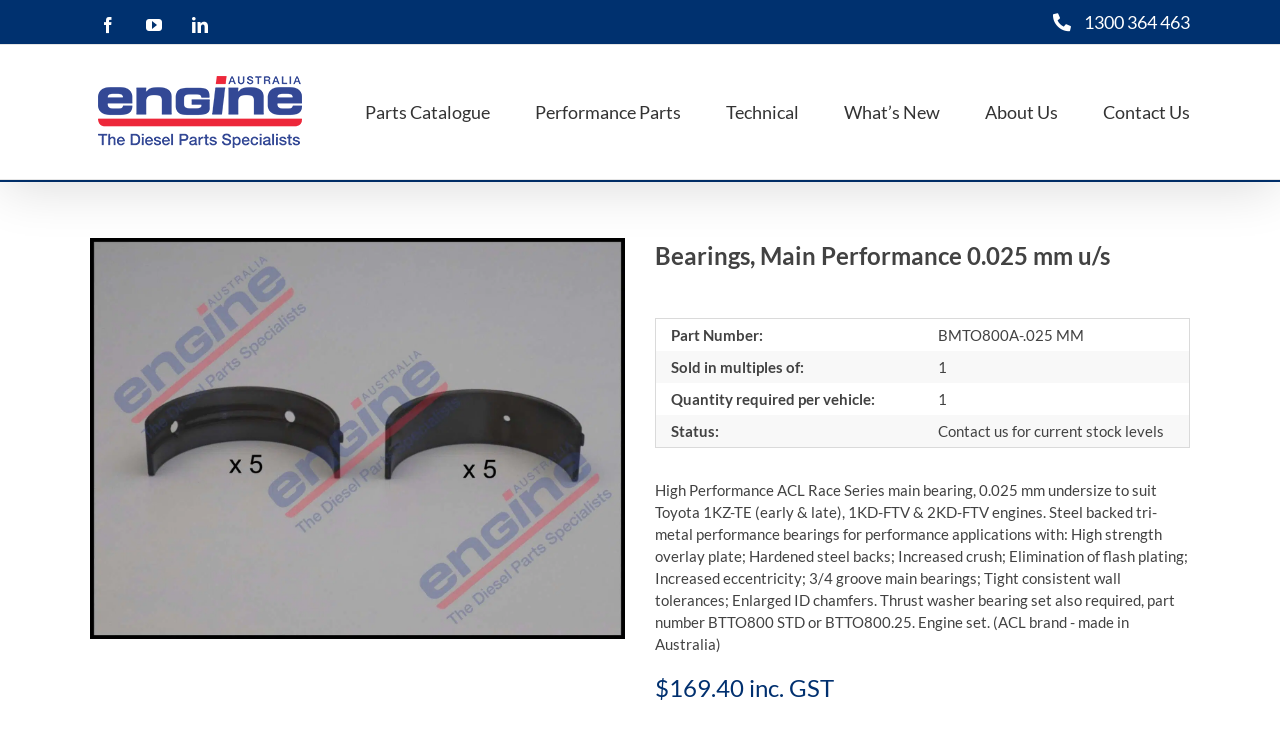

--- FILE ---
content_type: text/html; charset=utf-8
request_url: https://www.google.com/recaptcha/api2/anchor?ar=1&k=6LfrL1IUAAAAAPIvTklYMOk2ftubuCw6sML4tyuE&co=aHR0cHM6Ly93d3cuZW5naW5lYXVzdHJhbGlhLmNvbS5hdTo0NDM.&hl=en&v=PoyoqOPhxBO7pBk68S4YbpHZ&theme=light&size=normal&anchor-ms=20000&execute-ms=30000&cb=jmhuvzdyxviz
body_size: 49668
content:
<!DOCTYPE HTML><html dir="ltr" lang="en"><head><meta http-equiv="Content-Type" content="text/html; charset=UTF-8">
<meta http-equiv="X-UA-Compatible" content="IE=edge">
<title>reCAPTCHA</title>
<style type="text/css">
/* cyrillic-ext */
@font-face {
  font-family: 'Roboto';
  font-style: normal;
  font-weight: 400;
  font-stretch: 100%;
  src: url(//fonts.gstatic.com/s/roboto/v48/KFO7CnqEu92Fr1ME7kSn66aGLdTylUAMa3GUBHMdazTgWw.woff2) format('woff2');
  unicode-range: U+0460-052F, U+1C80-1C8A, U+20B4, U+2DE0-2DFF, U+A640-A69F, U+FE2E-FE2F;
}
/* cyrillic */
@font-face {
  font-family: 'Roboto';
  font-style: normal;
  font-weight: 400;
  font-stretch: 100%;
  src: url(//fonts.gstatic.com/s/roboto/v48/KFO7CnqEu92Fr1ME7kSn66aGLdTylUAMa3iUBHMdazTgWw.woff2) format('woff2');
  unicode-range: U+0301, U+0400-045F, U+0490-0491, U+04B0-04B1, U+2116;
}
/* greek-ext */
@font-face {
  font-family: 'Roboto';
  font-style: normal;
  font-weight: 400;
  font-stretch: 100%;
  src: url(//fonts.gstatic.com/s/roboto/v48/KFO7CnqEu92Fr1ME7kSn66aGLdTylUAMa3CUBHMdazTgWw.woff2) format('woff2');
  unicode-range: U+1F00-1FFF;
}
/* greek */
@font-face {
  font-family: 'Roboto';
  font-style: normal;
  font-weight: 400;
  font-stretch: 100%;
  src: url(//fonts.gstatic.com/s/roboto/v48/KFO7CnqEu92Fr1ME7kSn66aGLdTylUAMa3-UBHMdazTgWw.woff2) format('woff2');
  unicode-range: U+0370-0377, U+037A-037F, U+0384-038A, U+038C, U+038E-03A1, U+03A3-03FF;
}
/* math */
@font-face {
  font-family: 'Roboto';
  font-style: normal;
  font-weight: 400;
  font-stretch: 100%;
  src: url(//fonts.gstatic.com/s/roboto/v48/KFO7CnqEu92Fr1ME7kSn66aGLdTylUAMawCUBHMdazTgWw.woff2) format('woff2');
  unicode-range: U+0302-0303, U+0305, U+0307-0308, U+0310, U+0312, U+0315, U+031A, U+0326-0327, U+032C, U+032F-0330, U+0332-0333, U+0338, U+033A, U+0346, U+034D, U+0391-03A1, U+03A3-03A9, U+03B1-03C9, U+03D1, U+03D5-03D6, U+03F0-03F1, U+03F4-03F5, U+2016-2017, U+2034-2038, U+203C, U+2040, U+2043, U+2047, U+2050, U+2057, U+205F, U+2070-2071, U+2074-208E, U+2090-209C, U+20D0-20DC, U+20E1, U+20E5-20EF, U+2100-2112, U+2114-2115, U+2117-2121, U+2123-214F, U+2190, U+2192, U+2194-21AE, U+21B0-21E5, U+21F1-21F2, U+21F4-2211, U+2213-2214, U+2216-22FF, U+2308-230B, U+2310, U+2319, U+231C-2321, U+2336-237A, U+237C, U+2395, U+239B-23B7, U+23D0, U+23DC-23E1, U+2474-2475, U+25AF, U+25B3, U+25B7, U+25BD, U+25C1, U+25CA, U+25CC, U+25FB, U+266D-266F, U+27C0-27FF, U+2900-2AFF, U+2B0E-2B11, U+2B30-2B4C, U+2BFE, U+3030, U+FF5B, U+FF5D, U+1D400-1D7FF, U+1EE00-1EEFF;
}
/* symbols */
@font-face {
  font-family: 'Roboto';
  font-style: normal;
  font-weight: 400;
  font-stretch: 100%;
  src: url(//fonts.gstatic.com/s/roboto/v48/KFO7CnqEu92Fr1ME7kSn66aGLdTylUAMaxKUBHMdazTgWw.woff2) format('woff2');
  unicode-range: U+0001-000C, U+000E-001F, U+007F-009F, U+20DD-20E0, U+20E2-20E4, U+2150-218F, U+2190, U+2192, U+2194-2199, U+21AF, U+21E6-21F0, U+21F3, U+2218-2219, U+2299, U+22C4-22C6, U+2300-243F, U+2440-244A, U+2460-24FF, U+25A0-27BF, U+2800-28FF, U+2921-2922, U+2981, U+29BF, U+29EB, U+2B00-2BFF, U+4DC0-4DFF, U+FFF9-FFFB, U+10140-1018E, U+10190-1019C, U+101A0, U+101D0-101FD, U+102E0-102FB, U+10E60-10E7E, U+1D2C0-1D2D3, U+1D2E0-1D37F, U+1F000-1F0FF, U+1F100-1F1AD, U+1F1E6-1F1FF, U+1F30D-1F30F, U+1F315, U+1F31C, U+1F31E, U+1F320-1F32C, U+1F336, U+1F378, U+1F37D, U+1F382, U+1F393-1F39F, U+1F3A7-1F3A8, U+1F3AC-1F3AF, U+1F3C2, U+1F3C4-1F3C6, U+1F3CA-1F3CE, U+1F3D4-1F3E0, U+1F3ED, U+1F3F1-1F3F3, U+1F3F5-1F3F7, U+1F408, U+1F415, U+1F41F, U+1F426, U+1F43F, U+1F441-1F442, U+1F444, U+1F446-1F449, U+1F44C-1F44E, U+1F453, U+1F46A, U+1F47D, U+1F4A3, U+1F4B0, U+1F4B3, U+1F4B9, U+1F4BB, U+1F4BF, U+1F4C8-1F4CB, U+1F4D6, U+1F4DA, U+1F4DF, U+1F4E3-1F4E6, U+1F4EA-1F4ED, U+1F4F7, U+1F4F9-1F4FB, U+1F4FD-1F4FE, U+1F503, U+1F507-1F50B, U+1F50D, U+1F512-1F513, U+1F53E-1F54A, U+1F54F-1F5FA, U+1F610, U+1F650-1F67F, U+1F687, U+1F68D, U+1F691, U+1F694, U+1F698, U+1F6AD, U+1F6B2, U+1F6B9-1F6BA, U+1F6BC, U+1F6C6-1F6CF, U+1F6D3-1F6D7, U+1F6E0-1F6EA, U+1F6F0-1F6F3, U+1F6F7-1F6FC, U+1F700-1F7FF, U+1F800-1F80B, U+1F810-1F847, U+1F850-1F859, U+1F860-1F887, U+1F890-1F8AD, U+1F8B0-1F8BB, U+1F8C0-1F8C1, U+1F900-1F90B, U+1F93B, U+1F946, U+1F984, U+1F996, U+1F9E9, U+1FA00-1FA6F, U+1FA70-1FA7C, U+1FA80-1FA89, U+1FA8F-1FAC6, U+1FACE-1FADC, U+1FADF-1FAE9, U+1FAF0-1FAF8, U+1FB00-1FBFF;
}
/* vietnamese */
@font-face {
  font-family: 'Roboto';
  font-style: normal;
  font-weight: 400;
  font-stretch: 100%;
  src: url(//fonts.gstatic.com/s/roboto/v48/KFO7CnqEu92Fr1ME7kSn66aGLdTylUAMa3OUBHMdazTgWw.woff2) format('woff2');
  unicode-range: U+0102-0103, U+0110-0111, U+0128-0129, U+0168-0169, U+01A0-01A1, U+01AF-01B0, U+0300-0301, U+0303-0304, U+0308-0309, U+0323, U+0329, U+1EA0-1EF9, U+20AB;
}
/* latin-ext */
@font-face {
  font-family: 'Roboto';
  font-style: normal;
  font-weight: 400;
  font-stretch: 100%;
  src: url(//fonts.gstatic.com/s/roboto/v48/KFO7CnqEu92Fr1ME7kSn66aGLdTylUAMa3KUBHMdazTgWw.woff2) format('woff2');
  unicode-range: U+0100-02BA, U+02BD-02C5, U+02C7-02CC, U+02CE-02D7, U+02DD-02FF, U+0304, U+0308, U+0329, U+1D00-1DBF, U+1E00-1E9F, U+1EF2-1EFF, U+2020, U+20A0-20AB, U+20AD-20C0, U+2113, U+2C60-2C7F, U+A720-A7FF;
}
/* latin */
@font-face {
  font-family: 'Roboto';
  font-style: normal;
  font-weight: 400;
  font-stretch: 100%;
  src: url(//fonts.gstatic.com/s/roboto/v48/KFO7CnqEu92Fr1ME7kSn66aGLdTylUAMa3yUBHMdazQ.woff2) format('woff2');
  unicode-range: U+0000-00FF, U+0131, U+0152-0153, U+02BB-02BC, U+02C6, U+02DA, U+02DC, U+0304, U+0308, U+0329, U+2000-206F, U+20AC, U+2122, U+2191, U+2193, U+2212, U+2215, U+FEFF, U+FFFD;
}
/* cyrillic-ext */
@font-face {
  font-family: 'Roboto';
  font-style: normal;
  font-weight: 500;
  font-stretch: 100%;
  src: url(//fonts.gstatic.com/s/roboto/v48/KFO7CnqEu92Fr1ME7kSn66aGLdTylUAMa3GUBHMdazTgWw.woff2) format('woff2');
  unicode-range: U+0460-052F, U+1C80-1C8A, U+20B4, U+2DE0-2DFF, U+A640-A69F, U+FE2E-FE2F;
}
/* cyrillic */
@font-face {
  font-family: 'Roboto';
  font-style: normal;
  font-weight: 500;
  font-stretch: 100%;
  src: url(//fonts.gstatic.com/s/roboto/v48/KFO7CnqEu92Fr1ME7kSn66aGLdTylUAMa3iUBHMdazTgWw.woff2) format('woff2');
  unicode-range: U+0301, U+0400-045F, U+0490-0491, U+04B0-04B1, U+2116;
}
/* greek-ext */
@font-face {
  font-family: 'Roboto';
  font-style: normal;
  font-weight: 500;
  font-stretch: 100%;
  src: url(//fonts.gstatic.com/s/roboto/v48/KFO7CnqEu92Fr1ME7kSn66aGLdTylUAMa3CUBHMdazTgWw.woff2) format('woff2');
  unicode-range: U+1F00-1FFF;
}
/* greek */
@font-face {
  font-family: 'Roboto';
  font-style: normal;
  font-weight: 500;
  font-stretch: 100%;
  src: url(//fonts.gstatic.com/s/roboto/v48/KFO7CnqEu92Fr1ME7kSn66aGLdTylUAMa3-UBHMdazTgWw.woff2) format('woff2');
  unicode-range: U+0370-0377, U+037A-037F, U+0384-038A, U+038C, U+038E-03A1, U+03A3-03FF;
}
/* math */
@font-face {
  font-family: 'Roboto';
  font-style: normal;
  font-weight: 500;
  font-stretch: 100%;
  src: url(//fonts.gstatic.com/s/roboto/v48/KFO7CnqEu92Fr1ME7kSn66aGLdTylUAMawCUBHMdazTgWw.woff2) format('woff2');
  unicode-range: U+0302-0303, U+0305, U+0307-0308, U+0310, U+0312, U+0315, U+031A, U+0326-0327, U+032C, U+032F-0330, U+0332-0333, U+0338, U+033A, U+0346, U+034D, U+0391-03A1, U+03A3-03A9, U+03B1-03C9, U+03D1, U+03D5-03D6, U+03F0-03F1, U+03F4-03F5, U+2016-2017, U+2034-2038, U+203C, U+2040, U+2043, U+2047, U+2050, U+2057, U+205F, U+2070-2071, U+2074-208E, U+2090-209C, U+20D0-20DC, U+20E1, U+20E5-20EF, U+2100-2112, U+2114-2115, U+2117-2121, U+2123-214F, U+2190, U+2192, U+2194-21AE, U+21B0-21E5, U+21F1-21F2, U+21F4-2211, U+2213-2214, U+2216-22FF, U+2308-230B, U+2310, U+2319, U+231C-2321, U+2336-237A, U+237C, U+2395, U+239B-23B7, U+23D0, U+23DC-23E1, U+2474-2475, U+25AF, U+25B3, U+25B7, U+25BD, U+25C1, U+25CA, U+25CC, U+25FB, U+266D-266F, U+27C0-27FF, U+2900-2AFF, U+2B0E-2B11, U+2B30-2B4C, U+2BFE, U+3030, U+FF5B, U+FF5D, U+1D400-1D7FF, U+1EE00-1EEFF;
}
/* symbols */
@font-face {
  font-family: 'Roboto';
  font-style: normal;
  font-weight: 500;
  font-stretch: 100%;
  src: url(//fonts.gstatic.com/s/roboto/v48/KFO7CnqEu92Fr1ME7kSn66aGLdTylUAMaxKUBHMdazTgWw.woff2) format('woff2');
  unicode-range: U+0001-000C, U+000E-001F, U+007F-009F, U+20DD-20E0, U+20E2-20E4, U+2150-218F, U+2190, U+2192, U+2194-2199, U+21AF, U+21E6-21F0, U+21F3, U+2218-2219, U+2299, U+22C4-22C6, U+2300-243F, U+2440-244A, U+2460-24FF, U+25A0-27BF, U+2800-28FF, U+2921-2922, U+2981, U+29BF, U+29EB, U+2B00-2BFF, U+4DC0-4DFF, U+FFF9-FFFB, U+10140-1018E, U+10190-1019C, U+101A0, U+101D0-101FD, U+102E0-102FB, U+10E60-10E7E, U+1D2C0-1D2D3, U+1D2E0-1D37F, U+1F000-1F0FF, U+1F100-1F1AD, U+1F1E6-1F1FF, U+1F30D-1F30F, U+1F315, U+1F31C, U+1F31E, U+1F320-1F32C, U+1F336, U+1F378, U+1F37D, U+1F382, U+1F393-1F39F, U+1F3A7-1F3A8, U+1F3AC-1F3AF, U+1F3C2, U+1F3C4-1F3C6, U+1F3CA-1F3CE, U+1F3D4-1F3E0, U+1F3ED, U+1F3F1-1F3F3, U+1F3F5-1F3F7, U+1F408, U+1F415, U+1F41F, U+1F426, U+1F43F, U+1F441-1F442, U+1F444, U+1F446-1F449, U+1F44C-1F44E, U+1F453, U+1F46A, U+1F47D, U+1F4A3, U+1F4B0, U+1F4B3, U+1F4B9, U+1F4BB, U+1F4BF, U+1F4C8-1F4CB, U+1F4D6, U+1F4DA, U+1F4DF, U+1F4E3-1F4E6, U+1F4EA-1F4ED, U+1F4F7, U+1F4F9-1F4FB, U+1F4FD-1F4FE, U+1F503, U+1F507-1F50B, U+1F50D, U+1F512-1F513, U+1F53E-1F54A, U+1F54F-1F5FA, U+1F610, U+1F650-1F67F, U+1F687, U+1F68D, U+1F691, U+1F694, U+1F698, U+1F6AD, U+1F6B2, U+1F6B9-1F6BA, U+1F6BC, U+1F6C6-1F6CF, U+1F6D3-1F6D7, U+1F6E0-1F6EA, U+1F6F0-1F6F3, U+1F6F7-1F6FC, U+1F700-1F7FF, U+1F800-1F80B, U+1F810-1F847, U+1F850-1F859, U+1F860-1F887, U+1F890-1F8AD, U+1F8B0-1F8BB, U+1F8C0-1F8C1, U+1F900-1F90B, U+1F93B, U+1F946, U+1F984, U+1F996, U+1F9E9, U+1FA00-1FA6F, U+1FA70-1FA7C, U+1FA80-1FA89, U+1FA8F-1FAC6, U+1FACE-1FADC, U+1FADF-1FAE9, U+1FAF0-1FAF8, U+1FB00-1FBFF;
}
/* vietnamese */
@font-face {
  font-family: 'Roboto';
  font-style: normal;
  font-weight: 500;
  font-stretch: 100%;
  src: url(//fonts.gstatic.com/s/roboto/v48/KFO7CnqEu92Fr1ME7kSn66aGLdTylUAMa3OUBHMdazTgWw.woff2) format('woff2');
  unicode-range: U+0102-0103, U+0110-0111, U+0128-0129, U+0168-0169, U+01A0-01A1, U+01AF-01B0, U+0300-0301, U+0303-0304, U+0308-0309, U+0323, U+0329, U+1EA0-1EF9, U+20AB;
}
/* latin-ext */
@font-face {
  font-family: 'Roboto';
  font-style: normal;
  font-weight: 500;
  font-stretch: 100%;
  src: url(//fonts.gstatic.com/s/roboto/v48/KFO7CnqEu92Fr1ME7kSn66aGLdTylUAMa3KUBHMdazTgWw.woff2) format('woff2');
  unicode-range: U+0100-02BA, U+02BD-02C5, U+02C7-02CC, U+02CE-02D7, U+02DD-02FF, U+0304, U+0308, U+0329, U+1D00-1DBF, U+1E00-1E9F, U+1EF2-1EFF, U+2020, U+20A0-20AB, U+20AD-20C0, U+2113, U+2C60-2C7F, U+A720-A7FF;
}
/* latin */
@font-face {
  font-family: 'Roboto';
  font-style: normal;
  font-weight: 500;
  font-stretch: 100%;
  src: url(//fonts.gstatic.com/s/roboto/v48/KFO7CnqEu92Fr1ME7kSn66aGLdTylUAMa3yUBHMdazQ.woff2) format('woff2');
  unicode-range: U+0000-00FF, U+0131, U+0152-0153, U+02BB-02BC, U+02C6, U+02DA, U+02DC, U+0304, U+0308, U+0329, U+2000-206F, U+20AC, U+2122, U+2191, U+2193, U+2212, U+2215, U+FEFF, U+FFFD;
}
/* cyrillic-ext */
@font-face {
  font-family: 'Roboto';
  font-style: normal;
  font-weight: 900;
  font-stretch: 100%;
  src: url(//fonts.gstatic.com/s/roboto/v48/KFO7CnqEu92Fr1ME7kSn66aGLdTylUAMa3GUBHMdazTgWw.woff2) format('woff2');
  unicode-range: U+0460-052F, U+1C80-1C8A, U+20B4, U+2DE0-2DFF, U+A640-A69F, U+FE2E-FE2F;
}
/* cyrillic */
@font-face {
  font-family: 'Roboto';
  font-style: normal;
  font-weight: 900;
  font-stretch: 100%;
  src: url(//fonts.gstatic.com/s/roboto/v48/KFO7CnqEu92Fr1ME7kSn66aGLdTylUAMa3iUBHMdazTgWw.woff2) format('woff2');
  unicode-range: U+0301, U+0400-045F, U+0490-0491, U+04B0-04B1, U+2116;
}
/* greek-ext */
@font-face {
  font-family: 'Roboto';
  font-style: normal;
  font-weight: 900;
  font-stretch: 100%;
  src: url(//fonts.gstatic.com/s/roboto/v48/KFO7CnqEu92Fr1ME7kSn66aGLdTylUAMa3CUBHMdazTgWw.woff2) format('woff2');
  unicode-range: U+1F00-1FFF;
}
/* greek */
@font-face {
  font-family: 'Roboto';
  font-style: normal;
  font-weight: 900;
  font-stretch: 100%;
  src: url(//fonts.gstatic.com/s/roboto/v48/KFO7CnqEu92Fr1ME7kSn66aGLdTylUAMa3-UBHMdazTgWw.woff2) format('woff2');
  unicode-range: U+0370-0377, U+037A-037F, U+0384-038A, U+038C, U+038E-03A1, U+03A3-03FF;
}
/* math */
@font-face {
  font-family: 'Roboto';
  font-style: normal;
  font-weight: 900;
  font-stretch: 100%;
  src: url(//fonts.gstatic.com/s/roboto/v48/KFO7CnqEu92Fr1ME7kSn66aGLdTylUAMawCUBHMdazTgWw.woff2) format('woff2');
  unicode-range: U+0302-0303, U+0305, U+0307-0308, U+0310, U+0312, U+0315, U+031A, U+0326-0327, U+032C, U+032F-0330, U+0332-0333, U+0338, U+033A, U+0346, U+034D, U+0391-03A1, U+03A3-03A9, U+03B1-03C9, U+03D1, U+03D5-03D6, U+03F0-03F1, U+03F4-03F5, U+2016-2017, U+2034-2038, U+203C, U+2040, U+2043, U+2047, U+2050, U+2057, U+205F, U+2070-2071, U+2074-208E, U+2090-209C, U+20D0-20DC, U+20E1, U+20E5-20EF, U+2100-2112, U+2114-2115, U+2117-2121, U+2123-214F, U+2190, U+2192, U+2194-21AE, U+21B0-21E5, U+21F1-21F2, U+21F4-2211, U+2213-2214, U+2216-22FF, U+2308-230B, U+2310, U+2319, U+231C-2321, U+2336-237A, U+237C, U+2395, U+239B-23B7, U+23D0, U+23DC-23E1, U+2474-2475, U+25AF, U+25B3, U+25B7, U+25BD, U+25C1, U+25CA, U+25CC, U+25FB, U+266D-266F, U+27C0-27FF, U+2900-2AFF, U+2B0E-2B11, U+2B30-2B4C, U+2BFE, U+3030, U+FF5B, U+FF5D, U+1D400-1D7FF, U+1EE00-1EEFF;
}
/* symbols */
@font-face {
  font-family: 'Roboto';
  font-style: normal;
  font-weight: 900;
  font-stretch: 100%;
  src: url(//fonts.gstatic.com/s/roboto/v48/KFO7CnqEu92Fr1ME7kSn66aGLdTylUAMaxKUBHMdazTgWw.woff2) format('woff2');
  unicode-range: U+0001-000C, U+000E-001F, U+007F-009F, U+20DD-20E0, U+20E2-20E4, U+2150-218F, U+2190, U+2192, U+2194-2199, U+21AF, U+21E6-21F0, U+21F3, U+2218-2219, U+2299, U+22C4-22C6, U+2300-243F, U+2440-244A, U+2460-24FF, U+25A0-27BF, U+2800-28FF, U+2921-2922, U+2981, U+29BF, U+29EB, U+2B00-2BFF, U+4DC0-4DFF, U+FFF9-FFFB, U+10140-1018E, U+10190-1019C, U+101A0, U+101D0-101FD, U+102E0-102FB, U+10E60-10E7E, U+1D2C0-1D2D3, U+1D2E0-1D37F, U+1F000-1F0FF, U+1F100-1F1AD, U+1F1E6-1F1FF, U+1F30D-1F30F, U+1F315, U+1F31C, U+1F31E, U+1F320-1F32C, U+1F336, U+1F378, U+1F37D, U+1F382, U+1F393-1F39F, U+1F3A7-1F3A8, U+1F3AC-1F3AF, U+1F3C2, U+1F3C4-1F3C6, U+1F3CA-1F3CE, U+1F3D4-1F3E0, U+1F3ED, U+1F3F1-1F3F3, U+1F3F5-1F3F7, U+1F408, U+1F415, U+1F41F, U+1F426, U+1F43F, U+1F441-1F442, U+1F444, U+1F446-1F449, U+1F44C-1F44E, U+1F453, U+1F46A, U+1F47D, U+1F4A3, U+1F4B0, U+1F4B3, U+1F4B9, U+1F4BB, U+1F4BF, U+1F4C8-1F4CB, U+1F4D6, U+1F4DA, U+1F4DF, U+1F4E3-1F4E6, U+1F4EA-1F4ED, U+1F4F7, U+1F4F9-1F4FB, U+1F4FD-1F4FE, U+1F503, U+1F507-1F50B, U+1F50D, U+1F512-1F513, U+1F53E-1F54A, U+1F54F-1F5FA, U+1F610, U+1F650-1F67F, U+1F687, U+1F68D, U+1F691, U+1F694, U+1F698, U+1F6AD, U+1F6B2, U+1F6B9-1F6BA, U+1F6BC, U+1F6C6-1F6CF, U+1F6D3-1F6D7, U+1F6E0-1F6EA, U+1F6F0-1F6F3, U+1F6F7-1F6FC, U+1F700-1F7FF, U+1F800-1F80B, U+1F810-1F847, U+1F850-1F859, U+1F860-1F887, U+1F890-1F8AD, U+1F8B0-1F8BB, U+1F8C0-1F8C1, U+1F900-1F90B, U+1F93B, U+1F946, U+1F984, U+1F996, U+1F9E9, U+1FA00-1FA6F, U+1FA70-1FA7C, U+1FA80-1FA89, U+1FA8F-1FAC6, U+1FACE-1FADC, U+1FADF-1FAE9, U+1FAF0-1FAF8, U+1FB00-1FBFF;
}
/* vietnamese */
@font-face {
  font-family: 'Roboto';
  font-style: normal;
  font-weight: 900;
  font-stretch: 100%;
  src: url(//fonts.gstatic.com/s/roboto/v48/KFO7CnqEu92Fr1ME7kSn66aGLdTylUAMa3OUBHMdazTgWw.woff2) format('woff2');
  unicode-range: U+0102-0103, U+0110-0111, U+0128-0129, U+0168-0169, U+01A0-01A1, U+01AF-01B0, U+0300-0301, U+0303-0304, U+0308-0309, U+0323, U+0329, U+1EA0-1EF9, U+20AB;
}
/* latin-ext */
@font-face {
  font-family: 'Roboto';
  font-style: normal;
  font-weight: 900;
  font-stretch: 100%;
  src: url(//fonts.gstatic.com/s/roboto/v48/KFO7CnqEu92Fr1ME7kSn66aGLdTylUAMa3KUBHMdazTgWw.woff2) format('woff2');
  unicode-range: U+0100-02BA, U+02BD-02C5, U+02C7-02CC, U+02CE-02D7, U+02DD-02FF, U+0304, U+0308, U+0329, U+1D00-1DBF, U+1E00-1E9F, U+1EF2-1EFF, U+2020, U+20A0-20AB, U+20AD-20C0, U+2113, U+2C60-2C7F, U+A720-A7FF;
}
/* latin */
@font-face {
  font-family: 'Roboto';
  font-style: normal;
  font-weight: 900;
  font-stretch: 100%;
  src: url(//fonts.gstatic.com/s/roboto/v48/KFO7CnqEu92Fr1ME7kSn66aGLdTylUAMa3yUBHMdazQ.woff2) format('woff2');
  unicode-range: U+0000-00FF, U+0131, U+0152-0153, U+02BB-02BC, U+02C6, U+02DA, U+02DC, U+0304, U+0308, U+0329, U+2000-206F, U+20AC, U+2122, U+2191, U+2193, U+2212, U+2215, U+FEFF, U+FFFD;
}

</style>
<link rel="stylesheet" type="text/css" href="https://www.gstatic.com/recaptcha/releases/PoyoqOPhxBO7pBk68S4YbpHZ/styles__ltr.css">
<script nonce="7trI5_lgaSPfD_QCYQOm-w" type="text/javascript">window['__recaptcha_api'] = 'https://www.google.com/recaptcha/api2/';</script>
<script type="text/javascript" src="https://www.gstatic.com/recaptcha/releases/PoyoqOPhxBO7pBk68S4YbpHZ/recaptcha__en.js" nonce="7trI5_lgaSPfD_QCYQOm-w">
      
    </script></head>
<body><div id="rc-anchor-alert" class="rc-anchor-alert"></div>
<input type="hidden" id="recaptcha-token" value="[base64]">
<script type="text/javascript" nonce="7trI5_lgaSPfD_QCYQOm-w">
      recaptcha.anchor.Main.init("[\x22ainput\x22,[\x22bgdata\x22,\x22\x22,\[base64]/[base64]/[base64]/ZyhXLGgpOnEoW04sMjEsbF0sVywwKSxoKSxmYWxzZSxmYWxzZSl9Y2F0Y2goayl7RygzNTgsVyk/[base64]/[base64]/[base64]/[base64]/[base64]/[base64]/[base64]/bmV3IEJbT10oRFswXSk6dz09Mj9uZXcgQltPXShEWzBdLERbMV0pOnc9PTM/bmV3IEJbT10oRFswXSxEWzFdLERbMl0pOnc9PTQ/[base64]/[base64]/[base64]/[base64]/[base64]\\u003d\x22,\[base64]\\u003d\x22,\x22wphhHQFjWUNGE0txMC/Ch0/Cg8KfMi3DgDDDqwTCoybDgg/[base64]/DthcKwqzCuj/[base64]/DkV/Dg2IfP8OKw4NqRMKxJRbCkFTDoAdBw5dcMR3DtMK/wqw6wpnDm13DmlxhKQ1eJMOzVRAEw7ZrF8OIw5dswq1tSBsLw7gQw4rDvsO8LcOVw6LCqDXDhkoYWlHDl8K+NDt2w4XCrTfCtMKfwoQBbwvDmMO8DHPCr8O1I3Q/fcKLccOiw6BAVUzDpMOew4rDpSbCi8OlfsKIT8KLYMOwRAM9BsKrwpDDr1shwrkICmvDmQrDvwnCpsOqAS0mw53DhcOxwqDCvsOowoo4wqw7w7YRw6RhwpgIwpnDncKsw796wpZSfXXCm8KQwoUGwqNlw7tYMcONP8Khw6jCpcOlw7M2CEfDssO+w5TCnWfDm8K/w4rClMOHwpUYTcOAbMKAc8O3ZMKHwrI9V8OCawtjw4rDmhkOw61aw7PDrQzDksOFVsO+BjfDpsKrw4TDhThIwqg3BA47w4IQdsKgMsOKw7Z2Lwpuwp1IMhDCvUNBVcOHXygKbsKxw4DChhpFW8KJSsKJa8O0NjfDo2/Dh8OUwqDCrcKqwqHDm8OVV8KPwoc5UMKpw48zwqfChwEVwpRmw4zDsTLDoi4/B8OENMOgTylKwo0aaMKLEsO5eQtfFn7DkinDlkTCuwHDo8OsSMOswo3DqilswpMtccKyEQfChMOOw4RQXW9xw7I6w7xcYMOPwqEIIkvDhyQ2wo9FwrQ0cFspw6nDsMO2R3/Cjw3CusKCcsK/C8KFDwh7fsKpw4zCocKnwrNoW8KQw4dfEjkufDvDm8Kuwqh7wqESGMKuw6QmCVlUGy3DuRl5wo7CgMKRw6LCv3lRw4Y+cBjCpMKrO1dLwrXCssKOajZRPlLDtcOYw5AXw6vDqsK3L0RCwrNsacOAacKSQQLDgwQ6wqt3w57DnMKUYsOoRh8/[base64]/Ci8OoEcOCQy/Dhjw5w6Rjw5PDjsODF8OeRcObNsOcOnAGBDvCqEbDn8KzCRxrw4UWw7HDpWNmCSfCkABWU8KYNMO/w6/CucOWwrXCs1fCrSvDmAxrw4/[base64]/DpXN1RGPDolgRw7nDmcK1dMOKw5PDhMKLO8K6w6ZUVcOPdMKmEcKuCSgQwo18w7VOw5ZXw53DtkpCwrxLcj3DmUI+wqHCnsOkTQcDTyRzfxLDrMO6wq/[base64]/ChSxhDXUQKCXCmMKtwohLw4EAwq47OsKiIcKpwo7DhwrCiB02w7NRJVjDpsKNwot/dUZvHsKKwpYdJ8OhTWlFw5MBwp9RJiDCrMOjw6rCm8OHDyJ0w7/Do8KAwr/[base64]/DmcOMEEQSdMO7wrzCtMK5wpnDsMOCw5TDl8Onw5fCo3FGacKPwrc7JSwWw6nClAHDucKFw7LDssO6eMOnwo/Cr8Khwq/CrgZMwq8CXcOyw7BUwoJAw5LDssOYHm3DkQnClnFpw4cQM8Oxw4jCv8KQS8K4wo7CjMODwq1HT3bCk8Klw5HCl8KOQwDDqQZowofDoyN+w6PCiG3CswdXeFFuX8OWJkpnWG/CvVvCrcOcwojCicKFO0vCiRLCjgtmDDPCjMOJw59jw71nwpFMwqh1ThnCvHjDkMKCB8OSPcK7Rj0lwrrCo1QSwofCiHLCusOlbcO9ZiHCoMKFwqnDnMKuwosWw6nCosOvwrzCkVx7w6tvbELDpcKvw6bCicKZewcOAjE/wph6eMKBw5cffcKMwofCssOMwqTDiMOwwoRBw53CpcO2w55pw6gBwo7CqFM/[base64]/DgMOqPHNfwq/[base64]/[base64]/Dr8KBwovDuMK0wr7CinJuGsKfwo/CqVURw6vDo8ODI8OHw7zCl8Offi1Bw6zCvhU3worCtsKoZE8eWcO9azjCpMOWw4jDllx/[base64]/[base64]/[base64]/J8OzX8OLwpQqwpzDtsOlwqLDkS3DqgTDtnXDhwHCgMOmf2PDmcO/w7BJS1DDrjHCrnrDp2zDlycjw7rDpcKnBmJFw5Jkw43CksOVwq89JcKbfcK/w5cWwrlwBMK0w43CkMKpw4Bie8OyHw/CuyrCksKuWlLCoh9LHcOdwpoCw5DCpMKCOSzDuxImPMKDN8K0FDU3w741PMOJOsOJFMKJwqF2woYvRsOQw4wxJAYqw5d1TsO3wqtLw6BIw7/Cq11uDMOKwpwgw7oSw6DCscKtwo3CmcO/QMKYXgMdw61nPMOrwqPCqhPCjcKhwoTDucKyDgHCmzPCp8KoXMOzJVBEOkMUw7PDhcOZw6Ylwr5nw7Jvw49vIlZYK3FFwpHCjnZeBMO3wqbDosKeRSfCrcKOVFJuwoBrKcOxwrzDksO6wqZxL3hVwqxJZ8KrIw/[base64]/w745w7NoKMKFRigRwowJLEDCm8Ktw5F5QsOowrrDkx1yKMOPw67DjsOFw6PCmXcEWsOMOcOZwpZhGl5OwoAtwoDDj8O1wpAABH7CmkPDhMKuw7VZwowEwqnCoih8FcOTQUhrw6fDjwnDgcOpw7URwovCgMOnCnlzXMKawp3DtsK/EsOhw59Ywpsaw4FaasObw7fCnsKMw7rCpsOqw7omNsOpaVXCpSlrw6M3w5hVC8KsAQpUGgLDo8KJZQAENkB/wrFewonCqCLCh1puwrQcPMOfXcOawoJPUMKBNWQAw5jCvcKKdsK/[base64]/Dqy1Bw6XCjMKQFF06w6vCjMKmU1/CuDENw69RKMOQXMKxw5zDq2TDscKwwoTCiMKxwqFqTcOOwpTClhA1w4DDqMOkfyrCrhU1HiTCkVDDrMOxw7JrKAvDtW7Dt8OYw4AawobDim/[base64]/CncO6EsKdwqvCnMK5KMO/[base64]/Cq8KiL8KJw7AKEkfCgXMVKwzDoMOoNUHDq3LDullSwoViBz/[base64]/w4nCgilywoAdKzjDphTCh0vDm8OMPQ4yw7zCj8Ohw6DDusK4wrHCpMODOjnCvMKjw57DqnglwqfCoSbDlMKoWcKHwrzCgMKAZCrCtWHCtsK/[base64]/CuBDDi0x4wopLIMOCw6fCv8KFWjoUwpDChR7CoiU+wqkZw5TCklwwOkRAwqTDmsOrMcK8PWTCr27DtsO7wqzDrk0YQsKudy/DlAjCvcKuwqBCH2zCqsKZdkcdATDChMOZwpJawpTDk8O4w6rCtcOowp7CpzXCuEgwB396w7DCv8OnLjPDgsOxwr1twoDDj8O4wo/[base64]/DsA7CpcKvwpbDkhzDohEmccK6ayLCnG7CtsKJwoYqVcKYdkU2WMO7w4DClzTDmsK5CMOAw7LCqcKBwoU/WzDCr2LDhiMGwr5QwrHDjMKTw5rCusKzw6XDizVvEsKwJhcIKk/[base64]/[base64]/DqkvDosOpwoDCl8KGw7LDiMKKw4nCrMKjw4HDhi8ySWV7LsK5wogIOEbChyLCunPCuMKcEcO4w4Yjc8KcPcKAVMKWNGdoLcOZDEgpIhnCniPDqT1ucsOmw6rDr8ODw5EREGrClHg+wrLDuC7CgHp1w77ChcKmDmbCnkbClMOCdV7Ci03Cm8OXHMOpQcKIw7/[base64]/CgsKVWcK/AsKCw5BYw53DkyPCnWfDlQrDgcKXDcKYBFMhKW8YJMKHS8O4PcKhEVIzw7fCr0nDi8OedsKhwrfClcKwwodIWsO/w5zCvRzCgsK3wo/CiQ1NwrlWw5nCsMKfw4/DiWvCkUd7w6jCv8KEw48hwoDDgTY2wpDCkGtLGsOcN8OOw7M0wqpxw6rCs8O8Jitkw6tpwqrCq0/DnnXDlxLCgW4kwppkYMKkAmnDqANHYHMJQ8KMwqXClglLw6TDoMO5w7DDhHBxAHEyw4/Dl13DoHMhIT5pXMK3wqMcUsOEw4zDmAkmKsOSwpPCh8OmcMKVJcO1woRZYcOfXg44UsKxw4vCm8K3w7J+w59VHC3CqxrCusKXw4XDo8OmDTp6ZDsSE1DDm1LCjD/CjgF5wojDmWPDoHXCrsKQw4BBw4cAADweLsOKwq7DrDc3w5DDvi5Zw6nDoQkAwoYAw7VzwqoYwprCisKcE8OCwogHYVp6wpDDiTjCocKgbipCwo3DpQc6H8OcFSc/[base64]/DrUfDgxHCtcO2w4g1w5FGw4TCpm1ZwoVzw6HCtDvCj8OEw5XCnMOJXcOqwoVBEwdswprCvMOYw7gZwo/Dr8KJEy/[base64]/[base64]/CoGsxwpPCplnDkmzDvkhnUcOYwrt7w7I1EsO6wqDDsMK2URPChnweaUbDr8OdGsKBw4XCigzCiiIxVcKbw51bw5xsKzRgw5rDqcKQQcOiD8OswpJ0w6rDglvDvcO9A2nDvV/[base64]/DocOTGAfCk3DDjMO6w7LCkMONWsKBw5/[base64]/w7lcOWB4XFvCqxZLXMOlYn7CmcKwYS9vWMOFwqJADCckV8O1w4HDq0bDp8OlUcOtbMO0F8KHw7FWTxwyawQ0SQFvwoXDkEU2UQ5xw7piw7g4w5vDiRtRViZsKWDCv8Kjw4BBXRQ1HsOow6/DgxLDt8OwCk/DuR8FFCV3wpHCpwYQwoQgI2/CpMOmwrvCjknCmBvDqxcYw7DDusK8w50yw6hhPlHCu8O7wq7DisOEX8KbXMODw5ASwooyQlnDlMKbwq/CoBY4Ry7CvsOKW8KFw5B1wpvDumx5H8KJYcKRYBDDnVw+T2nDilPCvMOYw4A1N8K1XsKbw6lcNcK6ecO9w43Cu1jCn8OTw6d2QMOre2o2OMOrwrrCosOlwpDDgERaw58+w4/Chm4ZOhBzw5XCuDLDmgwIajpcBEl+w6HDiEVWJzd5fsKOw50kw4TCq8OaUMOjwrxmOcKwFsKIX1lsw7fDnA3DrMO+wp7CqV/Dm3zDpxsuYCcNZQ0yVcKDwrtmwoxDJjgUw6PCpD9dw5HDnWFxwq0OIkzCuHUFw5vCrMKnw7JCCk/ClHrDnsK+P8K2wqLDpEc7GMKSwrrDtcKPCzF4wqDCqsOvZcOzwqzDr37DgH8ycsKmwpvDjMKyI8OcwpwIw6gWJCjCmMKqAkFqBgTDkAfCi8K5wonCgcOjw5TDrsO2VMKmw7bDoQLDn1PDjmwhw7fCs8KFdMOmFsKuJR4IwrUxw7cUXATCn0tyw5XDly/CgVkrwqvDnxzDj2B2w5jCuGUsw7o9w4rDginDr2Ybw4nDhTthCS1oZ3bClTRhLsK5SWHCjMOIfcO+wqQjHcKPwoLCocOew4rCpkjCm3IGLx4pJWt/wrzDojVOYA3CpFQEwq/Ci8O6wrZkDsOqw4rDn24ULcKwNgjClCPCu0MKwprCmcK4AjVBw4vDrz/CpsOPG8KRw5kxwpFZw48Pd8OeE8KEw7LDksKXGAQpw4nDnsKnw7ITU8OCw6PCjR/CoMOyw6EOw6rDnsKLwqHClcK4w5XDhMKpw4wKwo/Dk8O6M24eVcKpw6fDkcOtw44AFBAbwp5VXWvChCjDn8O2w5jCm8KtScK9cQzDgn0bwpU+w7JVwobCjGTDnsO/e27CvmnDiMKFwpzDujDDt0PCoMOWwqBHNQ/Cl0wzwqwYw7J5w5hhF8OSEyZLw77CmMKIwr3CsyLCqR3Cv3jDlG/CuxpMccOjK2JhfMKqwpvDiSsbw63CrwbDt8KRdsK7LQTDqsK4w7rDpgDDiQN/w53Cmh8DY2FPwq1wP8OqPsKXw4PCm0bCoXHCu8KPfMOmESJ6Uh0Uw4/DqMKdw7DChU5dWybDvjQfBsOsWh5JfzXCjWzDkzgQwoobwowzRMKPwrp3w60AwqxGWMKDVkQFGAzCuXrChx0IdH4UZhrDnsKUw5kDw4/[base64]/[base64]/DrEMIw7nDjXjCksKgwpkmwrPDngfDvRlKw4dcYsKGw5zCr33DsMKKwrTDn8OZw5QPIcKZwpUzN8KVVcKlasOTwrvDqQ5gw6oSTB8lTUQkS3fDs8KMIULDisOOfcOPw5LCowXDiMKXUgkfK8ONbRsZZ8OoMzPDlC8gI8KBwo7CrsOuDgvDmjrDmMKEw5/CvcKZJMKnw5PCpxjCp8KEw5xlwoMMHAzDnBsHwqBTwrlrDGBywpDCv8KqFcOEexDDsFw2w4HDg8OMw4TDvmEaw7PDi8KlU8KSaBRkNzzCulFRUMKMwpnCohEyE25GdzvClXLDhhYvwro8MAbCjx7DtU0LMsK7wqLChGfDi8KdclphwrhFIjgZw77Du8ONwr04wpk/wqAcwrjDg0hMfkvDkRc5UcOOKcKxw6LDiAXCsQzCpgwBWMKJwqNXAmDCscOawpjDmnXCk8Oxw5nDt35yBwXDtRzDksKMwr51w47DskdCwq7CoGkew5nDmWgGMcK8Z8KKJcKGwr5+w5vDnsKAGFbDiCfDkx/Ct2TDkEbDhkDCmhLCvsKFPcKKNMK4H8KEHnbDj2ZLwpbCn3U1Fh43Fi7DtWbCtkLCp8KJYmRswqNKwo1ew5/CvsOqdFk2w5/CpcK7wpzDs8KVwq/DmMKnTELCkRUSFcKbwrPDj0ZPwpJmbmfCgjxtw6TCs8OUfTHCi8KHYMOSw7zDkBUMEcOqw6LCgjIfasKJwpE0wpdrw4nDhBvDomMoHcO8w4Quw7Ujw68VZsOhfRPDncKTw7QrWcOvRsKQMUnDl8OGNhMKw7o7w5/CnsK2BSfCm8KWHsK0SMKoPsOuTMKja8OHwo/[base64]/DscKxw7lFHDN+w6jCp8O5QsKTw50Awp/Ci8Oxw5/DkcKqK8K8w47Cs0UFw70bQkkdw74wR8O2TjoXw5dvwrnDtEc+w6DCi8KkFys9ST7CixjCucO1worCtMK9w6MWMG5Hw5TCoSrCgMKKBlR9woTDhcK+w70FOWwVw6XDn0PCgMKVwrAeQMKySsKlwr7DtETDj8OAwpxtwrYxHsOrw4UTTcKnw4jCssK4wq/CjUTDhMKsw5pLwqxBwopueMObw591wrLCthdyHQTDkMOaw4U+TQscw73Dgi3CmMKtw7tuw73DtxvDogR+ZWPDmFvDlCYxYlDDpHHCmMKhw5bDn8K7w7tRG8OsUcOBw5zCjBfCkEnCpyrDjgPDrCPCtsO2w6ZVwox0wrR/bj7Dk8O/wp3DosKvw4jCsGDDhcKOw5xVfwo1woIrw6s1SA/CqsO1w64Mw4tSLgvDr8KKPMK7cGB6wp5vMxDClcKTwoPCuMOaX3bChyLCkMOxdMKfPsKvw4vCs8KyA1huwpLCrcKTSsK/OS7Dq2rClcKMw7oDITDDokPCk8Kvw47ChHx8d8OJw79fwronwrtQRgJFfwgIw7rCqSooCsOWwqVTwoM7wobCpMK4worComsHw48SwrAbMlR1w7l0wqI0wprDrC8hw7PChcOkw5tCKMOQAMOqw5EMwpPDkw/[base64]/[base64]/[base64]/Ds2AVbMONw4TCp8O+w7RqBsK8JsKBdcKcw6LDvQ10PsO0w7PDnmHDh8ODYC4DwpnDjzFyQcOWdx3CqsKTw5olwpRYwpvDhQZhw4XDl8OSw5DDr0BtwpfDv8O/B1dMwprCnMKXXsKGwpVMfktJw74iwqfDsH4Kwo/CnHdeeGPDmCzCgQbDh8KgLsOJwrNvXSfCjUzDkgLCnR7Do2sBwqtXwoBEw5/CjhDDrTnCq8KmYnzClXnDncK4JcOGFlhWUU7CnnU9wo/CiMOnw6zCmMK7w6fDiX3DmDHDlE7Dr2TCk8KGSsOBw4kOwrI6R2F9w7PCuF8fwrsJCF4/[base64]/OGfClsOSR8O0w4/CqCg3M3RKLm0EJCUcw4rDlB9/RMOVw63DlsOXw5HDgsOyY8O+wq/Dg8O1w4LDkQZ4a8OfSwLDrcO/w7kMw7zDlsOHEsKiRzHDswHCnmpHw4XCr8K1w6NHG0QjGMKYNnrCj8OQwp7DpmRZccOrTgLDni5gw4/CrMOHdzzDji0Gw5zCkVjCqQBpfknDjBg+OjgOPcOVw5bDnTnDjcKPW2cOwrdnwpTCv1QDH8KFGQrDoyFAw6jCmG82ecOZw7fCryhsShXCvsOBXglZISLChFUNwq9dw5FpZB9Bwr0FCMOuLsKpB3pBUl9kwpHDnsO0SDXDlT4cYRLCj0FzecO/A8K1w55KZAdxwpU1wpzCswbChcOkwotmPjrDscKGVivCmAwow4ZuKhVAMwlwwoXDhMOdw6jCpMKUw5LDh0DCkXFJGsOywqxoTcKJbk/CuW5gwoDCssKhwrTDncOMw6nDiSzCmwfDqMOGwpkZwpPClsOvWj5JdsKjw6HDhHTDjD/CmwfDtcKYBwoENBMFTm9aw7wDw6BTwqLCm8KdwqJFw7jDpmTCpXnDkzYWI8KeEgZ3I8KDDcKvwqvDm8KZN29Tw77Du8K/w4lcw4/[base64]/a0DDlgbDn8OiI8OmQsObw6bDu8KuaSt+ZAzCt24jT8O5f8KhND03UDYjwrhZw7jDlcKwaWUCDcKtw7fCm8OUecKnwpHDgsKIR0zDol4nwpUWLA13w4JgwqHDp8KJN8OlD3w1NsKRw4ssOF9TUD/DlsKCw7xNw4XDjjvCnFcQQyRcwoZBw7PDn8OywrRuwoPCjwXChsO1CsOow7LDisOUeRfDtTXDrMOywr4JcQldw6Anwrl9w7XCl3zDlSswesOuLB4Nwq3Cr2DCtsORB8KfHMOpOsK0w7vCicKww446CQlRwpDDjMOQwrbCjMO6w5QAP8KgW8OawqxLwqXDjyLDo8KFw7/DnUfCsQ4kKjPDmcK6w6ghw7DDkG7CrMOfI8KHOcK4wr3DscOCw557wqzCgTXCtsK+w6XCjWDCh8O5G8O9UsOCYhLCtsKiScK1Hk56wqoEw5nDplfDmcKHwrQTwplXVC5vw6nCtMKrw5HCi8O9w4LCjMKdw6ZmwoBDNMOTEsOlw5/[base64]/DucKPMXdhw43Dn34+wp5iIAvDnzNpwovDjSzCqEoYWEQcw7rCghpZfcO3wr0qwp/DpCJawrnChghDU8ONQsKJR8OxBMO4UEDDtg1ew5fCmTHCnwBDfsK8w68hwpPDpcO3ecOcFnzDtsOhWMO9XsO7w4bDqcKsBC19asOvw4PCllbCrlExwrYwTMK/[base64]/L8Obwr5+wqNHUMKXw4HDicOiecO5MyXCh2HCksOvwrYUwqdWw5B5w6fCnFvDq2vCrhHCkBzDusKLS8Onwq/ChMO4woPDqcKCw6jDi255dsO6fSzDqAwtwoXCl29EwqY+JWjCqB7DgnTCv8OYdMODD8Kbe8OXdwRxK18SwrZXPsKdw7/CpF4jw5UbwpHDuMKeZsOGw4FLw7TCgEzCmCBAEBDDshbCjjN7wqpvw7hRF2PCosO6wovClcKMwpJSw4XDmcOqwrlfwpktEMONOcOQSsK6McOGwr7ClsOmw4/[base64]/P0XCqcOhQcOhAMKkwpc4WMO+woNyGsK8wrQuLEEtCncYWkEmRsOTGHvCll/CjSUewrtfwrXDjsOfTVZiw6AdOMKCworCq8OFw73CqsOdw5/[base64]/wpPDp0FvFh5Zw7HDn1TCgBB5IBkfFsKTXMKDR0/DrsODFGgTQx/Dk3zDl8Ozw6wOwpHDkcKjwroLw6MVw6vCkAHDuMKJYUPDhH3ClnVUw63DisKbw51PcMKPw6jCjXESw7jChMKIwrNYw7vCljhtLsOAGj/CiMKtZ8O3w7w/wpkWICTDsMKPfT3Ct0NgwoUYdsOEwqHDliLCi8KTwrpVw4DDshxpwpgkw7fCpgLDgFnDlMKkw6LCvn/[base64]/DmcOcEsOWMcOxGkZewqYIwqY5wpfDryFbMSt9wrdoM8KOLn0PwqLCumMZFznCqsO2dsO2wpIfw7HCh8Otc8O8w47Dt8K2eCTDscK3TcOyw5HDsXR3wrM6w6bDrcK1OV8KwoPDpRYAw4HDj0HCg3oHbXfCv8K/w4zCmh9ow7vDgMK8K0FAw4zDqxUrwq/CnU4Hw77CqsK3asKGw696w6orQ8OfJxXDlMKAHMO3IArDlWUMJW5vNnLDpUZsPU7DrMKHJ088w5Rnwp0LKX0ZMMONwq7CiGPCnMO1YDnCrcKGLWwawrdQwr9MesK2a8OjwpUOwp7DpsOnw5Bcwr5Gwr9oPgDDlS/CvsKjHBIrw7bCn2/[base64]/woPDnsK3YcKmC8K1PMORw5TDscOjwo9ew4sLw6zDgkjCuQBTWkJiw6IzwoTCkg9XTX4sfD1lwrcXL38XKsOewpDCnwbCrx9PNcO/[base64]/CoMKBGMOTwq5mw7gkdCZGAMOXAMKow4Z9wq8Aw4NTaXsSeWLDmEPDvcKVwrBsw6EnwpnCuyJTJCjCgAcQYsOAKQlCYsKEA8OOwp/Cq8Ojw5XDm3MaFcObwrTDnsKwO1bClGVRwqrDscKLKcKiDhMJw5jCp3w0Qhxdwqgpw4pdbMOiBsKsIBbDqsOGYE7Dg8O7EFDDoMKXEiB5RWgqZsORwrgiOip7w45EUxjCtlYzJ3pte0Q7UxPDuMOewp/CpMOlLMO8BzPClTPDi8OhfcKRw5nDghYjNR4Jw43DmsOqeEDDscKVwqptf8OFw50fwqTCpSrCjMO4aC5mMCU5HcOKSX4owo7DkRnDsSvChEbDu8Kaw73Dqk5Ya0UXwo/DjG9Nw5kiw6czRcOIVQbCicOEVsOEwrUITsO8w6PDncKrWTnDi8KUwpxfw4/CvcOTZj0AJsKWwprDosKbwpQ2Oll6SSRjwq/[base64]/Cog1ew67Do8OEwoTCqsKLw6TDviXClV3Dt8KDWMKTw6XChMKiIcK5wqjCtQJjwrc1EcKLw7cswpp3wq7CqsKEbcO3w6dRw4kgZBPCs8OEwqbDv0ZfwrHDmsK8T8OZwokzwqfDq3HDtMKyw5rCicKzFDbDiQ3Dh8O/w4sawqbDhcKvwqZIw4EdJETDjELCuUjCucOWGsKvw5EnKA3DnsOGwqZcPxbDjMKowr/DvSDCgcOtw53DgcKZWTVtcMK6FAzCq8Oqw6EDLMKTw51Owr86w7TCsMOPM1DCqcKRYAM/Z8Ozw4dZewJAMUbCl3TCgFYswrEpwr5Tf1sAKMKvw5VjFxvDklPDu2tKw6xPUy/[base64]/CqxJpDcKRPMOEwr7ChU4Vw7lzRMOlw4/DksK+C8Ksw7PDmMK4w4F4w788a8Kbwq/DoMKKKAl/[base64]/QVnDrMKtw6s5U8KMSCkIw7wrwptQwrFpw6XCmi/CkMKGHDklQsOPY8OtWcKeYmRKwoTDvV4Jw7cYQAzCjcONwr0gH21+w5oCw4fCrMO1KcORBXIRfV/DgMKQacKqMcOzdChYK2TCt8OmbcORwoXCjXLDiCcCf3DCtGYIfHwpw4TDrhjDjRPDj1jCnMOEwr/DoMOwPsOcJsOkwoREd39mXsKAw43CvcKSQsOlMXR3KMONw5NHw7DDsEhDwprDucOIwr41wpNYw5vCrw/DkmfDqB3CjMK+SsKTTxRUwpfCg3bDrR8LVFjCoi3Cq8Oiw77DkMOTXDpbwozDm8OpNmbCvMOGw51Pw7ldfcKFD8OcJsKpwpEOWsOww60yw7XDn1lNIBlGLcO/w6BqMcOSRRYEF0A6XsKFc8Okw6s6w74hwqtzccO5KsKsF8OzWWPCnSxLw6oaw4/CrsKyERZHWsKKwoIUcmLDhnDChCbDlRhiFjHCvg0ySsK2NcKoHk7CssK3wp/ChUjDv8O0wqVZei5Kw4V4w6XCqVpPw77DkQUTIgnDvMKpcRh4w5VzwoEUw7HCmgJ3wqbDjMKfCQwGEy9Ww71dwoTDvw5sE8O2XCYEw6DCu8OoYMOVJXTCtMOUAsONw4fDqcOdFhJdfXc5w5nCuCAMwqnCrsKxwoLClMOROwDDsHJ/YmhGw4vDv8K/LDV1w7rDo8OXdD5AaMOVKEldw59Xw7dQRMOJwr1mwrrCo0XCnMO5DcKRKW4/A2EsecOlw7guT8O/wogjwpAtRWA1wp3DpzFAwozCtl3DvMKBLcK+wp9zUMKZFMOwfsOVw7PDl2lLw5PCucOXw7QZw4fDm8O7w7XCtxrCqcO2w60mGT7Dl8KSUzZ9A8Kuw4Miwr0LDAQEwqBTwrgMcBvDgAE1Z8KSRcO9VcOaw5xCw6RRwpPDvEgrSHnDnARMw4hsUD19bsOcw6DDjjNKQV/CpRzCpcOQHcK1w7bDkMORFQ00FCMJbhTDlljCvFjDgCQuw5JbwpVfwrJaDgEzI8OuQxVmw7ZtMy/CrcKDDmrCosOmY8KZT8O9wrPCl8K9w5E6w6dHwq0xLcO1U8KUw7zDssO7wr0/GsK/[base64]/Vkd6OsOOw7A/GEt7wovDoSQfcsKMw7zCv8K3A0DDqjY9cR3ChVzDr8KnwpfDrg/Ci8KFw5nCj2HClxnDs0EtHcKwFXocHEvDlS1wR3MewpfCgcO9SlVBah/CjsOpwoR4CTVDBCnCisKCwojDtMKqwofDsy7DgcKSw5zCu30lw5rDl8K7w4DDtcOUXmLDtcK/woFzw5IywprDgcKmw7J1w7IubAtGMsOFQyvDigrCrsOfT8OIaMK2wpDDtMK4MsOzw7AeGsOoPxrCty0Xw7o5HsOEYMKoaWs/w6gsFsKmCXLDqMKuHgjDucKBEsK7c1zCmlNaAj/CgzjCjHoCAMOxYmtRwoPDiBfCk8K5wrQew55SwpPDicOUw7V0VkTDnsOQwpLCnGXDqsKXXcKOwqvDpGbClRvDosO0w5fCrj5cPMO7eS3CuEbDtsOJw5bDoBIwMxfCjGfDjcK6VMKSw6/CoTzCsivCsApJwpTCu8KaeEfCqRg4Tj3Dh8K+VsKFTF3DvDrDmMKgbsKuXMO4w63Dsx8Ow4/DpsOzPyM9w7jDmgnDo2d/wqhLwrDDm2JqeSzCnC/Cgi4fBlnDizbDolTDqynDuy0uEwhjCUzDmUUgO3x8w5tkb8OjeApaSkPDjhpowr5UXsOlZsO7XlR/acOfwpXCkktGTcK9A8O9fsOKw7wZw6NSw7XCh2MGw4g+wobDugfDv8OuAEfDtiEjw5zDg8Osw7pewqkmw4dMTcKvwrMawrXClG3DvQ8KSyEswr/Cu8KlYcOXT8OQVcOiw53CqXzCjm/Cu8KyVFklcnDCpWJcOMO0BTQKJcObCMKwRG0YOSErDMOmw6gaw6lOw4nDu8KjFsOjwpEww77Dg3ogwqVtUcK+w70aZmBtw7MCUsK6w4lTIcKrwrjDscOFw6YGwqApw5lhXGECMMO8woMDMMKhwrfDsMKCw45/LsO/BAxXwoo+QcKxwqnDlC0JwrPDjHoBwqcYwrzDnsOWwpXCgsKIw73Dq3hswqrCrgVvBCzCmMK2w7chHF9WPWzClyPCgXU7wq5JwqTDjVctwpjCix3DkHvDjMKaSBzDt0TDgRUzWhLCtcOqaHJQw5nDkmnDilHDlU9yw7/[base64]/KMO8U08KwoTDrMKTw4LDg8OSwosxwr7DosODPsKewrnCs8K9Nw8Bw6zCskDCoGXCrR7Csz3CtFXCsy8cR39Hw5FHwrnCsn90wp/DusO9w4HDlMKnwoknwrR5A8OjwroAdF5/wqVMNsOowo9aw7kmX1Ysw4AFdSfCusOmJwdVwqLDnTbDnMOBw5PCjMK9w6vDg8KdHMKAa8KqwrY8CxpNLATCv8K/T8OZb8KLMMO/wr3DhEfCtAvClA0DZEsvPMKIYHbDsjLDqA/DvMOlEsKAC8O/wrNPdwvDtsKnw6PCo8KDWMK9w7xcwpXCgXjCll9UGEgjwpPDjsOjwq7CocKrwrZlw4BUSsOKREnDocOpw5QKwrXCgkrCvlklw6/[base64]/DnCXCgMKCAwshT8KXacKvwqHDhMOLR8OmUjlwUmEiwoTCl0DCu8K/wo/[base64]/CmMOBbX7CvnvCk8KnasKvKWzCp8OdAMO4woDDoDATwqnChcOmX8KPbcOvwqTCpm5zQhrDtS3CqR0xw4sDw4rCpsKIDsKKQ8K6woxLA2opw7LDtcKkw53Do8K4w7Q3bxwCG8OjEcOAwoUZfyl1woBTw53DpsKZw6MSwoPCtVRswo/Dvk4zw7PCpMOCIX7CjMOowpRLwqLDj23Dn1LDr8K3w7cTwp3ClkjDvsOyw7YtDMOGEXrCh8KTw7VffMKHPMK2w51MwqohIsO4wqRRwoUeXRjCgBAzwpkoJSPCuUxXHgjDmUrCkUkLwpYgw4rDnk8cdcOrHsKdAgbCmsOHwoXCgVZTwqXDucOMKsOcBcKAVFs1w6/Dl8KRAMKfw4sowqUxwpnDlTjCgGU6eFMcT8O2w5swGsOcw5XCksKBwrQfEAEUwrvDpQjDlcKgG0A+J2XCkRzDti0mTENww4bDmWVofcKNQMOrJQDCrsOVw7TDoUnDi8OFC2vDqcKjwqRvw647SQB/VATDo8OzFcO8d0pQF8Khw4RIwpLDmyfDgEEkwrXCtsOICMKTEGTDrRZzw5ADwo/DgcKIcR7CqWYlCcOxwrbDuMOxXMO1w6XChFrDsgw5esKmSx1Kc8KRV8K6wrwJw7tpwofCkMKJw6XCmCYuw7HDgVlDEsK7w7k0AMO/YnoDaMOww7LDscK2w43Cs3TCgsKYwqvDuUPDnXLDrwTCjMOuLFfDgGzCkQjDuyRgwr1TwohrwrvDphwXwrnCj1ZQw7HCpSLCrUfDnjTCqsKSwoYXwrvDqcONNirCv1LDsTlYSF7DrMOdwo3CiMO/BcKgw444wofDtwcnw4bCsiNcf8Ktwp3ChcK9KsKFwr4xwp/DusK9G8OHw7fCpmzCqcKVGyUfDzQuw4jClQDDkcKSwq5Vwp7Ck8O+w63DpMKFwo86eSYYwqtVw6BdHVlXHsO8cArCszsKTcONw7dKw4h/wrrDpFrCksOkY33DtcKyw6M6w6EPXcOvwqfCkiV1A8KIw7FefEHDtwBmw5/CpA7DhsKUWsKRGsKyRMOzw4Itw57CmcO2B8KNwonCnMOXCWBzwqB7w7/CmMOHEMOUwphnwoTDgMKVwrU/QFTCk8KWf8KoFMOqTzllw7hTX3Y8wrjDu8O6wrojbMO3B8OzNsKlw6PDinTCpmF2w7bDm8Kvw4jDmw/DnWI5w7V1GnrCiAVMasO7wolqw4HDkcK/cCgjW8OCVMOow4nDlsK6w5bDssO9bRrCg8OqQMKWwrfDqRLCisOyGRVnw5wawpzDncKKw5kDNcOtUQbDgsKAw4rCinfCn8O/M8OFw7NUMRVxBBBHaDRJw6bCi8KBX3o1w7TDsStdw4Vuc8OywpvCosKRwpbCulY9IRcLSmwOOEoOw4DDmyAPJMKIw5wOw7/DuxlkCMOPCcKKfsKIwq/CisOfaG9FcjrDmmAjG8OQAHbCmC4FwpXDmMObSMKYw7LDr2XDpsKpwoJkwpdMU8Khw6vDlcO9w45cwo7Dt8KRwoXDsyrCpiTCl3fCj8OTw7jDoQDDjcOVwqvDj8KaCG80w4xiw5tvbsOmaSDDl8KKJTDDtMOPKnHChT7Dh8K/IMOGYl9NwrLClltww5QTwqUmwqfCnQDDvMKuOcKPw4I+SgFVBcOVRcKNCjDCrFhnw40aRFVPw67CkcKuZ0LDsHjCv8ODJBXDnsKucx0mQMKvw6nCj2d/w4TDrsOYw5vCsnJ2TMOwYE4VWDBawqA/MgUARsKTwpxqE1A9YUnDnMO+wq3CqcK3wrhxJhx9w5PCkjXDgSjDmMOxwr8lNMOaBlNZw55AJcKCwosnPsOCw507wq/DiVfCmsOjK8O3ecKiMcKWVMKMQcOjwpIwRQzDinLDlwgWw4UxwowlK180FMKlCcOPCsOWR8OjacOqwqLCn0jCssKzwrMXWsO1N8Kbw4IVK8Kbd8OlwrPDqkENwp4cVhzDnMKMV8KJEsO6wqVKw7zCr8KmGzNoQsK1McOvacKIIS57L8KYw6jCmU/Di8OhwqxEEsKxMGg0ZMODwoHCksO1R8O/w5oDKsO0w40HZRHDilfDpMOSwpJhWcKuw4IdKi1Dwo8uC8OeO8Oow4cResKGFjcBworDucKHwqVWw4/DgMKzI0LCk2jDs0sjPcOMw4UmwqXDtXFuTUITHn4Ewq0gJV98CsO/[base64]/Dt8OGwojDkcKgTcK2w4x2DMKjw7nCm0vDvMKuNsOFwpwqw6fDkGY7RDDCsMK2BWB8GcO/Ijp9HhPDgD7DqsOfw5XCtQoKJhg2OS/DisOCRsK2dzoswrQ/KsOJw7xwIcOMIsODw4FoC2Jiwq3DpMOnQBrDusK2w5Vtw5bDn8K9w6zCuWjDosO3wrBgYsK5YnLDt8O/[base64]/DusOQWMKOw6MWw5sxYsOJAMKewqDDhsKQE3R2w7zCmGkVbUNZY8KBajNbwpzDo3/[base64]/[base64]/CusOowpAkacORZxhKPcKuRQ9QGUJbUMKzMVfDmj7Cmx5pLX3CrDk8w60kw5Etw7HDrMKOwr/DusO5a8K8CjLCqVnDhEAPK8KqD8KWQRxNw5/[base64]/CrFBAwpoVc1LDpUDCt1ZLDsK1w7PDkMKvNQbDuGhCw7vDi8OFw7JAd1TDmsKoWMKkO8OtwqFHNQnCkcKLRBvDuMKFCE1dbsO+w4HDgD/Cl8KOw4/CuB7CkQYuw7bDhMKzVMK+wqHCl8KOw5bDpkPDow5YYMOYKDrCvmTDizAMGsKAcxMfw4MXHGoIeMO+wofCpMOnI8KSw5TCoGk0wot/woDDl0vCrsOCwphhwrDDgzTDswHCkmVjfsOsA1vCiV/Dt2/DrMO8w74Twr/ClMOua37Csx1/wqFaWcKfTlPCuht/[base64]/DisOswqoOG8Knw4XCskjCn8KNTcKGw4QSPsODw6zCoFTCpg3Cn8OswovCmj3DjsKtW8Kiw4fClmE6NsKMwp59QsOYRi1IR8Kqw7oHwpdow5rChFoqwpbDhnZvZVcHKcKjJhsEUnzDmlh6BUU\\u003d\x22],null,[\x22conf\x22,null,\x226LfrL1IUAAAAAPIvTklYMOk2ftubuCw6sML4tyuE\x22,0,null,null,null,1,[21,125,63,73,95,87,41,43,42,83,102,105,109,121],[1017145,391],0,null,null,null,null,0,null,0,null,700,1,null,0,\[base64]/76lBhnEnQkZnOKMAhk\\u003d\x22,0,0,null,null,1,null,0,0,null,null,null,0],\x22https://www.engineaustralia.com.au:443\x22,null,[1,1,1],null,null,null,0,3600,[\x22https://www.google.com/intl/en/policies/privacy/\x22,\x22https://www.google.com/intl/en/policies/terms/\x22],\x22+VBVE3bn8g5qGCKLtwBDNNPrmG3P3ZNb6Uk2DXcyC5o\\u003d\x22,0,0,null,1,1768950563579,0,0,[219],null,[19,220,174],\x22RC-SS8V3Zwe9g2z1A\x22,null,null,null,null,null,\x220dAFcWeA7924e6fcRe25b5eKJ9kBPu_-ymUnVI11bjNRwqPv2Dhksje47qsTaHYJ1W5vzHBnj9zP0MoFn5y5yx1sufqratzq9u5Q\x22,1769033363793]");
    </script></body></html>

--- FILE ---
content_type: text/css; charset=UTF-8
request_url: https://www.engineaustralia.com.au/wp-content/cache/background-css/1/www.engineaustralia.com.au/wp-content/cache/min/1/wp-content/plugins/dvin-wcql/css/styles.css?ver=1768931668&wpr_t=1768972880
body_size: 654
content:
#dvin_messagecontainer{display:block}#dvin_messagecontainer .dvin-message-popup{position:absolute;-moz-border-radius:5px;-webkit-border-radius:5px;border-radius:5px;background:#000;color:#fff;font-size:13px;text-align:center;display:block;z-index:1000}#dvin_messagecontainer .dvin-message{background:var(--wpr-bg-5447de8a-74b7-4a87-8c2e-a3e3bd706e70) 20px 50% no-repeat;padding:30px 30px 30px 70px}#dvin_messagecontainer .dvin-reset{background:var(--wpr-bg-9e1f63bf-9cee-41cf-add6-c1f89054de14) 20px 50% no-repeat;padding:30px 30px 30px 70px}#dvin_messagecontainer .accept{background:#DBF6BE no-repeat 10px center;border:solid #9BBF65;border-width:0 1px 1px 1px;color:#060;font-weight:700;padding:10px;text-align:center}#dvin_messagecontainer .warning{background:#fee no-repeat 10px center;border:solid #dfbfbf;border-width:0 1px 1px 1px;color:#333;font-weight:700;padding:10px;text-align:center}.addquotelistlink{clear:both;padding-top:5px}.addquotelistlink img{vertical-align:middle;float:left;padding:5px}#dvin_modalbox{position:fixed;top:0;right:0;bottom:0;left:0;width:100%;height:100%;background:var(--wpr-bg-9cd76785-8731-49df-a4b7-a4ce58299994);z-index:999;display:none}#dvin_modalbox .dvin_popup{display:none;position:absolute;background:#fff;color:#000;font-size:12px;z-index:999;-webkit-border-radius:5px;-moz-border-radius:5px;border-radius:5px;-webkit-box-shadow:0 0 3px 3px rgba(0,0,0,.2);-moz-box-shadow:0 0 3px 3px rgba(0,0,0,.2);box-shadow:0 0 3px 3px rgba(0,0,0,.2)}#dvin_modalbox .dvin_content{padding:20px}#dvin_modalbox .dvin_content li{font-size:12px;text-align:left;text-decoration:none}#dvin_modalbox .dvin_content li label{width:200px}#dvin_modalbox .dvin_close{position:absolute;top:10px;right:10px;width:16px;height:16px;background:var(--wpr-bg-1bdb8cb4-51ed-400b-8dbe-d970bf78540d) center center no-repeat}.messagebox.error{color:#c00;border:1px solid #ffd6d6;background:#ffe7e7}.messagebox.info{color:#05b;border:1px solid #d8e5f8;background:#D8E5F8}.messagebox.alert{color:#b79000;border:1px solid #fde179;background:#fef6d8}.messagebox.success{color:#57861a;border:1px solid #c2df88;background:#eef7dd}.messagebox.error,.messagebox.info,.messagebox.alert,.messagebox.success{padding:10px;margin:1px 1px 20px 1px}#dvin_wcql_success_msg{display:none}.quotelist-added-icon:before{content:"\f147";color:green;display:inline-block;-webkit-font-smoothing:antialiased;font:normal 20px/1 'dashicons';vertical-align:middle}.quotelist-remove-icon:before{content:"\f158";color:red;display:inline-block;-webkit-font-smoothing:antialiased;font:normal 20px/1 'dashicons';vertical-align:middle}.quotelist-remove-icon-listing:before{content:"\f158";color:red;display:inline-block;-webkit-font-smoothing:antialiased;font:normal 20px/1 'dashicons';vertical-align:middle}.dvin_wcql_btn_wrap{float:left}.dvin_wcql_btn_ajaxico_wrap{float:left}.dvin_wcql_shopbtn_wrap{float:left}.dvin_wcql_shopbtn_ajaxico_wrap{float:right}@media screen and (max-width:768px){.woocommerce-page table.shop_table_responsive tr td.dvingrandtotal,.woocommerce-page table.shop_table_responsive tr td.dvinupdatelist:before,.woocommerce-page table.shop_table_responsive tr td.grandqtynumcell{display:none}}.woocommerce #respond input#submit.alt,.woocommerce a.button.alt,.woocommerce button.button.alt,.woocommerce input.button.alt{white-space:normal!important;word-wrap:break-word}